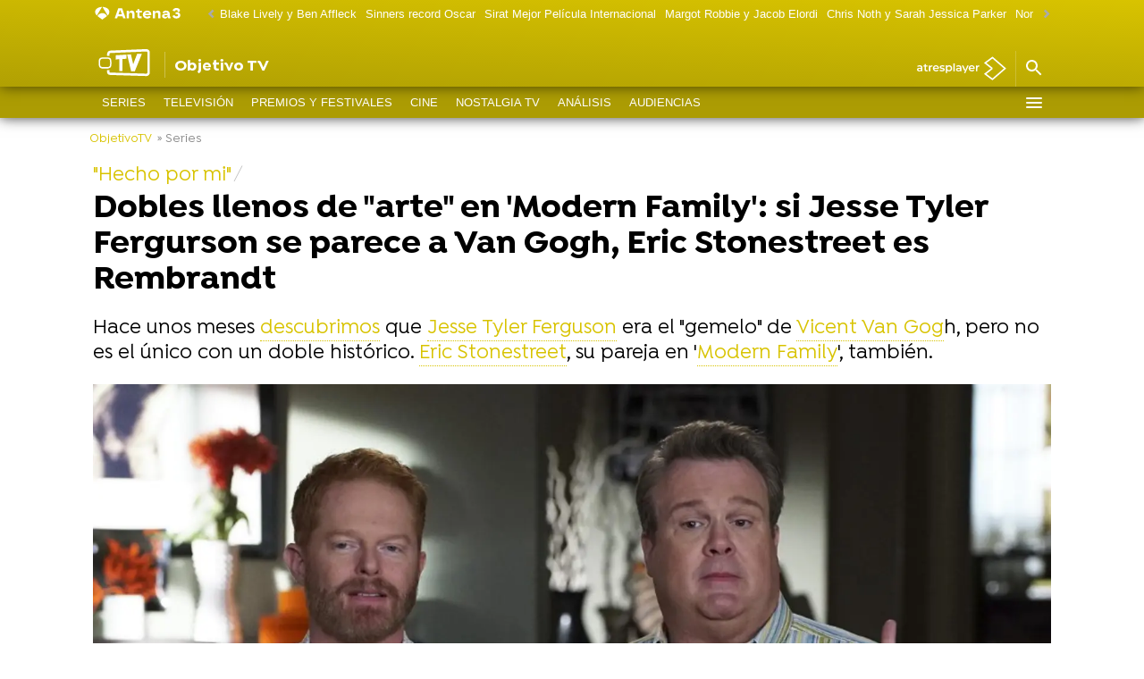

--- FILE ---
content_type: application/x-javascript;charset=utf-8
request_url: https://smetrics.antena3.com/id?d_visid_ver=5.5.0&d_fieldgroup=A&mcorgid=09DCC8AD54D410FF0A4C98A6%40AdobeOrg&mid=21124913578516677472178289371198931886&ts=1769171942115
body_size: -35
content:
{"mid":"21124913578516677472178289371198931886"}